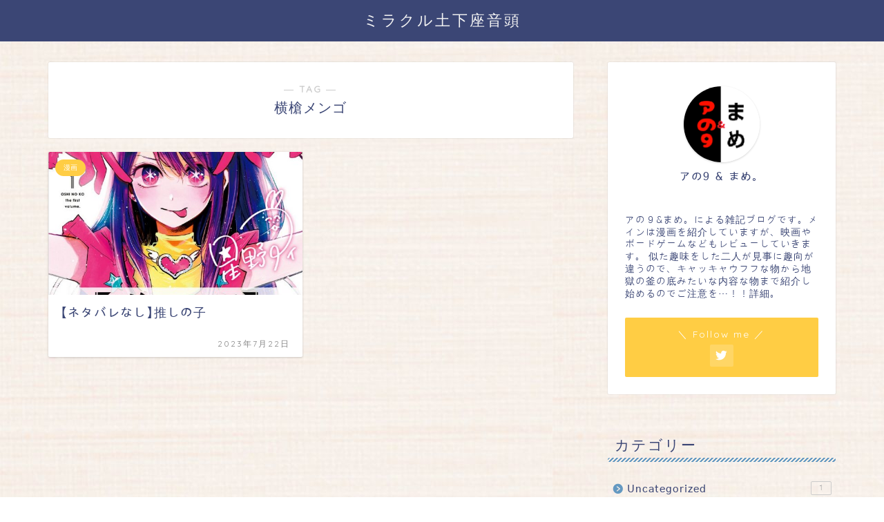

--- FILE ---
content_type: text/html; charset=utf-8
request_url: https://www.google.com/recaptcha/api2/aframe
body_size: 267
content:
<!DOCTYPE HTML><html><head><meta http-equiv="content-type" content="text/html; charset=UTF-8"></head><body><script nonce="w90w-m35mOQnvyUs0Y8UEQ">/** Anti-fraud and anti-abuse applications only. See google.com/recaptcha */ try{var clients={'sodar':'https://pagead2.googlesyndication.com/pagead/sodar?'};window.addEventListener("message",function(a){try{if(a.source===window.parent){var b=JSON.parse(a.data);var c=clients[b['id']];if(c){var d=document.createElement('img');d.src=c+b['params']+'&rc='+(localStorage.getItem("rc::a")?sessionStorage.getItem("rc::b"):"");window.document.body.appendChild(d);sessionStorage.setItem("rc::e",parseInt(sessionStorage.getItem("rc::e")||0)+1);localStorage.setItem("rc::h",'1769155992366');}}}catch(b){}});window.parent.postMessage("_grecaptcha_ready", "*");}catch(b){}</script></body></html>